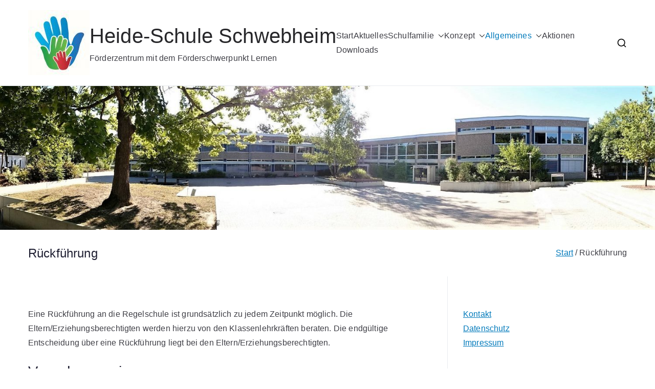

--- FILE ---
content_type: text/css
request_url: https://heide-schule.de/wp-content/cache/wmac/css/wmac_single_d4a56d3242663a4b372dc090375e8136.css
body_size: 98
content:
.lazy-hidden,.entry img.lazy-hidden,img.thumbnail.lazy-hidden{background-color:#fff;background-image:url(//heide-schule.de/wp-content/plugins/a3-lazy-load/assets/css/loading.gif);background-repeat:no-repeat;background-position:50% 50%}figure.wp-block-image img.lazy-hidden{min-width:150px}picture source[type="image/webp"]{display:block}